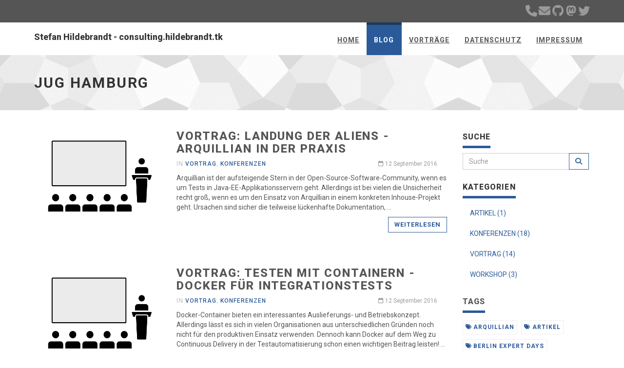

--- FILE ---
content_type: text/html
request_url: https://h9t.eu/tags/jug-hamburg/
body_size: 5133
content:
<!DOCTYPE html>
<html lang="de-de">

  <head>
    <meta charset="utf-8">
<meta name="robots" content="all,follow">
<meta name="googlebot" content="index,follow,snippet,archive">
<meta name="viewport" content="width=device-width, initial-scale=1">

<title>JUG Hamburg</title>
<meta name="author" content="Stefan Hildebrandt" />




<meta name="keywords" content="java, docker, spring-boot">


<meta name="description" content="Stefan Hildebrandt - Entwicklung und Beratung">

<meta name="generator" content="Hugo 0.152.2">


<link href='//fonts.googleapis.com/css?family=Roboto:400,100,100italic,300,300italic,500,700,800' rel='stylesheet' type='text/css'>


<link rel="stylesheet" href="//use.fontawesome.com/releases/v6.7.2/css/all.css">
<link rel="stylesheet" href="//maxcdn.bootstrapcdn.com/bootstrap/3.4.1/css/bootstrap.min.css" integrity="sha384-HSMxcRTRxnN+Bdg0JdbxYKrThecOKuH5zCYotlSAcp1+c8xmyTe9GYg1l9a69psu" crossorigin="anonymous">


<link href="/css/animate.css" rel="stylesheet">



  <link href="/css/style.blue.css" rel="stylesheet" id="theme-stylesheet">



<link href="/css/custom.css?1769376561" rel="stylesheet">



  <!--[if lt IE 9]>
      <script src="https://cdnjs.cloudflare.com/ajax/libs/html5shiv/3.7.3/html5shiv.min.js"></script>
      <script src="https://cdnjs.cloudflare.com/ajax/libs/respond.js/1.4.2/respond.min.js"></script>
  <![endif]-->



<link rel="shortcut icon" href="/img/favicon.ico" type="image/x-icon" />
<link rel="apple-touch-icon" href="/img/apple-touch-icon.png" />


<link href="/css/owl.carousel.css" rel="stylesheet">
<link href="/css/owl.theme.css" rel="stylesheet">


<link rel="alternate" href="https://consulting.hildebrandt.tk/index.xml" type="application/rss+xml" title="Stefan Hildebrandt - consulting.hildebrandt.tk">







<meta property="og:updated_time" content="2016-09-12T10:00:00&#43;0100">



<meta name="twitter:card" content="summary">
<meta name="twitter:site" content="@hildebrandttk">
<meta name="twitter:title" content="JUG Hamburg">

<meta name="twitter:description" content="Stefan Hildebrandt - Entwicklung und Beratung">


    <link rel="canonical" href="https://consulting.hildebrandt.tk/tags/jug-hamburg/" itemprop="url" />

  </head>

  <body>

    <div id="all">

        
<header>
  <div id="top">
    <div class="container">
      <div class="row">
        <div class="col-xs-5">
          
        </div>
        <div class="col-xs-7">
          <div class="social">
            
            <a href="tel:&#43;49%20178%20479%2032%2054" target="_blank" style="opacity: 1;"><i class='fas fa-2x fa-phone'></i></a>
            
            <a href="mailto:web23@consulting.hildebrandt.tk" target="_blank" style="opacity: 1;"><i class='fas fa-2x fa-envelope'></i></a>
            
            <a href="https://github.com/hildebrandttk" target="_blank" style="opacity: 1;"><i class='fab fa-2x fa-github'></i></a>
            
            <a href="https://mastodon.social/@hildebrandttk" target="_blank" style="opacity: 1;"><i class='fab fa-2x fa-mastodon'></i></a>
            
            <a href="https://twitter.com/hildebrandttk" target="_blank" style="opacity: 1;"><i class='fab fa-2x fa-twitter'></i></a>
            
          </div>
        </div>
      </div>
    </div>
  </div>
</header>



        <header class="navbar-affixed-top" data-spy="affix" data-offset-top="62">
    <div class="navbar navbar-default yamm " role="navigation" id="navbar">
        <div class="container">
            <div class="navbar-header">
                <a class="navbar-brand home" href="/">
                    
                      <h4>Stefan Hildebrandt - consulting.hildebrandt.tk</h4>
                    
                    <span class="sr-only">JUG Hamburg - zur Hauptseite</span>
                </a>
                <div class="navbar-buttons">
                    <button type="button" class="navbar-toggle btn-template-main" data-toggle="collapse" data-target="#navigation">
                      <span class="sr-only">Navigation ein-/ausblenden</span>
                        <i class="fas fa-align-justify"></i>
                    </button>
                </div>
            </div>
            

            <div class="navbar-collapse collapse" id="navigation">
                <ul class="nav navbar-nav navbar-right">
                  

                  
                  
                  

                  

                  

                  
                    
                      
                    
                      
                    
                  

                  
                  <li class="dropdown ">
                    <a href="/">Home</a>
                  </li>
                  
                  
                  
                  

                  

                  

                  
                    
                      
                    
                      
                        
                      
                    
                      
                    
                  

                  
                  <li class="dropdown active">
                    <a href="/blog/">Blog</a>
                  </li>
                  
                  
                  
                  

                  

                  

                  
                    
                      
                    
                      
                    
                      
                    
                      
                    
                  

                  
                  <li class="dropdown ">
                    <a href="/categories/vortrag/">Vorträge</a>
                  </li>
                  
                  
                  
                  

                  

                  

                  
                    
                      
                    
                      
                    
                      
                    
                  

                  
                  <li class="dropdown ">
                    <a href="/datenschutz/">Datenschutz</a>
                  </li>
                  
                  
                  
                  

                  

                  

                  
                    
                      
                    
                      
                    
                      
                    
                  

                  
                  <li class="dropdown ">
                    <a href="/impressum/">Impressum</a>
                  </li>
                  
                  
                </ul>
            </div>
            

            <div class="collapse clearfix" id="search">
                <form class="navbar-form" role="search">
                    <div class="input-group">
                        <input type="text" class="form-control" placeholder="Search">
                        <span class="input-group-btn">
                    <button type="submit" class="btn btn-template-main"><i class="fas fa-search"></i></button>
                </span>
                    </div>
                </form>
            </div>
            
        </div>
    </div>
</header>




        <div id="heading-breadcrumbs">
    <div class="container">
        <div class="row">
            <div class="col-md-12">
                <h1>JUG Hamburg</h1>
            </div>
        </div>
    </div>
</div>


        <div id="content">
            <div class="container">
                <div class="row">
                    

                    <div class="col-md-9" id="blog-listing-medium">

                        
                        
                        <section class="post">
                            <div class="row">
                                <div class="col-md-4">
                                  <div class="image">
                                      <a href="https://consulting.hildebrandt.tk/blog/2016/09/12/landung_der_aliens_-_arquillian_in_der_praxis/">
                                          
                                          <img src="/img/vortrag.png" class="img-responsive" alt="" />
                                          
                                      </a>
                                  </div>
                                </div>
                                <div class="col-md-8">
                                    <h2><a href="https://consulting.hildebrandt.tk/blog/2016/09/12/landung_der_aliens_-_arquillian_in_der_praxis/">Vortrag: Landung der Aliens - Arquillian in der Praxis</a></h2>
                                    <div class="clearfix">
                                        <p class="author-category">
                                          
                                          
                                          
                                          in 
                                          
                                              <a href="/categories/vortrag">Vortrag</a>, 
                                              <a href="/categories/konferenzen">Konferenzen</a>
                                          
                                          

                                        </p>
                                        

                                        
                                        
                                            
                                        
                                            
                                        
                                            
                                        
                                            
                                        
                                            
                                        
                                            
                                        
                                            
                                        
                                            
                                        
                                            
                                        
                                            
                                        
                                            
                                        
                                            
                                        

                                        <p class="date-comments">
                                            <a href="https://consulting.hildebrandt.tk/blog/2016/09/12/landung_der_aliens_-_arquillian_in_der_praxis/"><i class="far fa-calendar"></i> 12 September 2016</a>
                                        </p>
                                        
                                    </div>
                                    
                                    <p class="intro">Arquillian ist der aufsteigende Stern in der Open-Source-Software-Community, wenn es um Tests in Java-EE-Applikationsservern geht. Allerdings ist bei vielen die Unsicherheit recht groß, wenn es um den Einsatz von Arquillian in einem konkreten Inhouse-Projekt geht. Ursachen sind sicher die teilweise lückenhafte Dokumentation, …​</p>
                                    <p class="read-more"><a href="https://consulting.hildebrandt.tk/blog/2016/09/12/landung_der_aliens_-_arquillian_in_der_praxis/" class="btn btn-template-main">Weiterlesen</a>
                                    </p>
                                    
                                </div>
                            </div>
                        </section>
                        
                        <section class="post">
                            <div class="row">
                                <div class="col-md-4">
                                  <div class="image">
                                      <a href="https://consulting.hildebrandt.tk/blog/2016/09/12/testen_mit_containern_-_docker_fuer_integrationstests/">
                                          
                                          <img src="/img/vortrag.png" class="img-responsive" alt="" />
                                          
                                      </a>
                                  </div>
                                </div>
                                <div class="col-md-8">
                                    <h2><a href="https://consulting.hildebrandt.tk/blog/2016/09/12/testen_mit_containern_-_docker_fuer_integrationstests/">Vortrag: Testen mit Containern - Docker für Integrationstests</a></h2>
                                    <div class="clearfix">
                                        <p class="author-category">
                                          
                                          
                                          
                                          in 
                                          
                                              <a href="/categories/vortrag">Vortrag</a>, 
                                              <a href="/categories/konferenzen">Konferenzen</a>
                                          
                                          

                                        </p>
                                        

                                        
                                        
                                            
                                        
                                            
                                        
                                            
                                        
                                            
                                        
                                            
                                        
                                            
                                        
                                            
                                        
                                            
                                        
                                            
                                        
                                            
                                        
                                            
                                        
                                            
                                        

                                        <p class="date-comments">
                                            <a href="https://consulting.hildebrandt.tk/blog/2016/09/12/testen_mit_containern_-_docker_fuer_integrationstests/"><i class="far fa-calendar"></i> 12 September 2016</a>
                                        </p>
                                        
                                    </div>
                                    
                                    <p class="intro">Docker-Container bieten ein interessantes Auslieferungs- und Betriebskonzept. Allerdings lässt es sich in vielen Organisationen aus unterschiedlichen Gründen noch nicht für den produktiven Einsatz verwenden. Dennoch kann Docker auf dem Weg zu Continuous Delivery in der Testautomatisierung schon einen wichtigen Beitrag leisten! …​</p>
                                    <p class="read-more"><a href="https://consulting.hildebrandt.tk/blog/2016/09/12/testen_mit_containern_-_docker_fuer_integrationstests/" class="btn btn-template-main">Weiterlesen</a>
                                    </p>
                                    
                                </div>
                            </div>
                        </section>
                        

                        <ul class="pager">
                            
                            <li class="previous disabled"><a href="#">&larr; Neuer</a></li>
                            

                            
                            <li class="next disabled"><a href="#">Älter &rarr;</a></li>
                            
                        </ul>
                    </div>
                    

                    

                    

                    <div class="col-md-3">

                        

                        

<div class="panel panel-default sidebar-menu">

    <div class="panel-heading">
      <h3 class="panel-title">Suche</h3>
    </div>

    <div class="panel-body">
        <form action="//google.com/search" method="get" accept-charset="UTF-8" role="search">
            <div class="input-group">
                <input type="search" name="q" class="form-control" placeholder="Suche" />
                <input type="hidden" name="sitesearch" value="https://consulting.hildebrandt.tk/" />
                <span class="input-group-btn">
                    <button type="submit" class="btn btn-template-main"><i class="fas fa-search"></i></button>
                </span>
            </div>
        </form>
    </div>
</div>







<div class="panel panel-default sidebar-menu">

    <div class="panel-heading">
        <h3 class="panel-title">Kategorien</h3>
    </div>

    <div class="panel-body">
        <ul class="nav nav-pills nav-stacked">
            
            
            <li >
                <a href="/categories/artikel">ARTIKEL (1)</a>
            </li>
            
            <li >
                <a href="/categories/konferenzen">KONFERENZEN (18)</a>
            </li>
            
            <li >
                <a href="/categories/vortrag">VORTRAG (14)</a>
            </li>
            
            <li >
                <a href="/categories/workshop">WORKSHOP (3)</a>
            </li>
            
        </ul>
    </div>

</div>








<div class="panel sidebar-menu">

    <div class="panel-heading">
        <h3 class="panel-title">Tags</h3>
    </div>

    <div class="panel-body">
        <ul class="tag-cloud">
            
            
            <li >
                <a href="/tags/arquillian"><i class="fas fa-tags"></i> arquillian</a>
            </li>
            
            <li >
                <a href="/tags/artikel"><i class="fas fa-tags"></i> artikel</a>
            </li>
            
            <li >
                <a href="/tags/berlin-expert-days"><i class="fas fa-tags"></i> berlin expert days</a>
            </li>
            
            <li >
                <a href="/tags/code.talks"><i class="fas fa-tags"></i> code.talks</a>
            </li>
            
            <li >
                <a href="/tags/community"><i class="fas fa-tags"></i> community</a>
            </li>
            
            <li >
                <a href="/tags/consumer-driven-contract-testing"><i class="fas fa-tags"></i> consumer-driven-contract-testing</a>
            </li>
            
            <li >
                <a href="/tags/containerconf"><i class="fas fa-tags"></i> containerconf</a>
            </li>
            
            <li >
                <a href="/tags/continuous-lifecycle"><i class="fas fa-tags"></i> continuous lifecycle</a>
            </li>
            
            <li >
                <a href="/tags/devsecops"><i class="fas fa-tags"></i> devsecops</a>
            </li>
            
            <li >
                <a href="/tags/docker"><i class="fas fa-tags"></i> docker</a>
            </li>
            
            <li >
                <a href="/tags/domain-driven-design"><i class="fas fa-tags"></i> domain-driven-design</a>
            </li>
            
            <li >
                <a href="/tags/fahrrad"><i class="fas fa-tags"></i> fahrrad</a>
            </li>
            
            <li >
                <a href="/tags/gebish"><i class="fas fa-tags"></i> gebish</a>
            </li>
            
            <li >
                <a href="/tags/german-testing-day"><i class="fas fa-tags"></i> german testing day</a>
            </li>
            
            <li >
                <a href="/tags/gradle"><i class="fas fa-tags"></i> gradle</a>
            </li>
            
            <li >
                <a href="/tags/herbstcampus"><i class="fas fa-tags"></i> herbstcampus</a>
            </li>
            
            <li >
                <a href="/tags/java-forum-nord"><i class="fas fa-tags"></i> java-forum-nord</a>
            </li>
            
            <li >
                <a href="/tags/javaland"><i class="fas fa-tags"></i> javaland</a>
            </li>
            
            <li >
                <a href="/tags/jax"><i class="fas fa-tags"></i> jax</a>
            </li>
            
            <li >
                <a href="/tags/jcon"><i class="fas fa-tags"></i> jcon</a>
            </li>
            
            <li >
                <a href="/tags/jcon-europe"><i class="fas fa-tags"></i> jcon europe</a>
            </li>
            
            <li >
                <a href="/tags/jug-bremen-oldenburg"><i class="fas fa-tags"></i> jug bremen-oldenburg</a>
            </li>
            
            <li class="active">
                <a href="/tags/jug-hamburg"><i class="fas fa-tags"></i> jug hamburg</a>
            </li>
            
            <li >
                <a href="/tags/karlsruher-entwicklertag"><i class="fas fa-tags"></i> karlsruher entwicklertag</a>
            </li>
            
            <li >
                <a href="/tags/magdeburger-developer-days"><i class="fas fa-tags"></i> magdeburger developer days</a>
            </li>
            
            <li >
                <a href="/tags/maven"><i class="fas fa-tags"></i> maven</a>
            </li>
            
            <li >
                <a href="/tags/oop"><i class="fas fa-tags"></i> oop</a>
            </li>
            
            <li >
                <a href="/tags/radreise"><i class="fas fa-tags"></i> radreise</a>
            </li>
            
            <li >
                <a href="/tags/security"><i class="fas fa-tags"></i> security</a>
            </li>
            
            <li >
                <a href="/tags/selenium"><i class="fas fa-tags"></i> selenium</a>
            </li>
            
            <li >
                <a href="/tags/spring-modulith"><i class="fas fa-tags"></i> spring modulith</a>
            </li>
            
            <li >
                <a href="/tags/test-driven-development"><i class="fas fa-tags"></i> test-driven-development</a>
            </li>
            
            <li >
                <a href="/tags/testcontainers"><i class="fas fa-tags"></i> testcontainers</a>
            </li>
            
            <li >
                <a href="/tags/testing"><i class="fas fa-tags"></i> testing</a>
            </li>
            
            <li >
                <a href="/tags/vagrant"><i class="fas fa-tags"></i> vagrant</a>
            </li>
            
            <li >
                <a href="/tags/w-jax"><i class="fas fa-tags"></i> w-jax</a>
            </li>
            
            <li >
                <a href="/tags/xp-days"><i class="fas fa-tags"></i> xp-days</a>
            </li>
            
        </ul>
    </div>

</div>






                        

                    </div>
                    

                    

                </div>
                
            </div>
            
        </div>
        

        <footer id="footer">
    <div class="container">

        
        <div class="col-md-4 col-sm-6">
            <h4>Über mich</h4>

            <p>Agiler Java Entwickler, Software Architekt, Ops-Translator, Troubleshooter.</p>

            <hr class="hidden-md hidden-lg hidden-sm">

        </div>
        
        

        <div class="col-md-4 col-sm-6">

            

        </div>
        

        
        <div class="col-md-4 col-sm-6">

          <h4>Kontakt</h4>

            <p class="text-uppercase"><strong>Stefan Hildebrandt - consulting.hildebrandt.tk</strong>
        <br>Le-Corbusier-Str. 37
        <br>26127 Oldenburg
        <br>
        <strong>Germany</strong>
      </p>
      

	    <a href="/contact" class="btn btn-small btn-template-main">Zur Kontaktseite</a>

            <hr class="hidden-md hidden-lg hidden-sm">

        </div>
        
        

    </div>
    
</footer>







<div id="copyright">
    <div class="container">
        <div class="col-md-12">
            
            <p class="pull-left">Copyright (c) 2008 - 2026, Stefan Hildebrandt - consulting.hildebrandt.tk</p>
            
            <p class="pull-right">
              Design durch <a href="https://bootstrapious.com/universal-business-e-commerce-template">Bootstrapious</a>.
              

              Portiert nach Hugo durch <a href="https://github.com/devcows/hugo-universal-theme">DevCows</a>.
            </p>
        </div>
    </div>
</div>





    </div>
    

    
<script src="//code.jquery.com/jquery-3.1.1.min.js" integrity="sha256-hVVnYaiADRTO2PzUGmuLJr8BLUSjGIZsDYGmIJLv2b8=" crossorigin="anonymous"></script>
<script src="//maxcdn.bootstrapcdn.com/bootstrap/3.4.1/js/bootstrap.min.js" integrity="sha384-aJ21OjlMXNL5UyIl/XNwTMqvzeRMZH2w8c5cRVpzpU8Y5bApTppSuUkhZXN0VxHd" crossorigin="anonymous"></script>

<script src="//cdnjs.cloudflare.com/ajax/libs/jquery-cookie/1.4.1/jquery.cookie.min.js"></script>
<script src="//cdnjs.cloudflare.com/ajax/libs/waypoints/4.0.1/jquery.waypoints.min.js"></script>
<script src="//cdnjs.cloudflare.com/ajax/libs/Counter-Up/1.0/jquery.counterup.min.js"></script>
<script src="//cdnjs.cloudflare.com/ajax/libs/jquery-parallax/1.1.3/jquery-parallax.js"></script>


<script src="/js/front.js"></script>


<script src="/js/owl.carousel.min.js"></script>


  </body>
</html>


--- FILE ---
content_type: text/css
request_url: https://h9t.eu/css/custom.css?1769376561
body_size: 348
content:
/* Custom color overrides */
:root {
    --primary-accent: #2a5a9a;
    --navbar-border-top: #1a3a5a;
    --button-border: #234a7a;
    --link-focus: #1f4a70;
}

.box-image-text .image {
    min-height: 190px;
    max-height: 190px;
}

.box-image-text .image img {
    max-height: 190px;
    margin: auto;
}

.box-simple {
    min-height: 230px;
}
